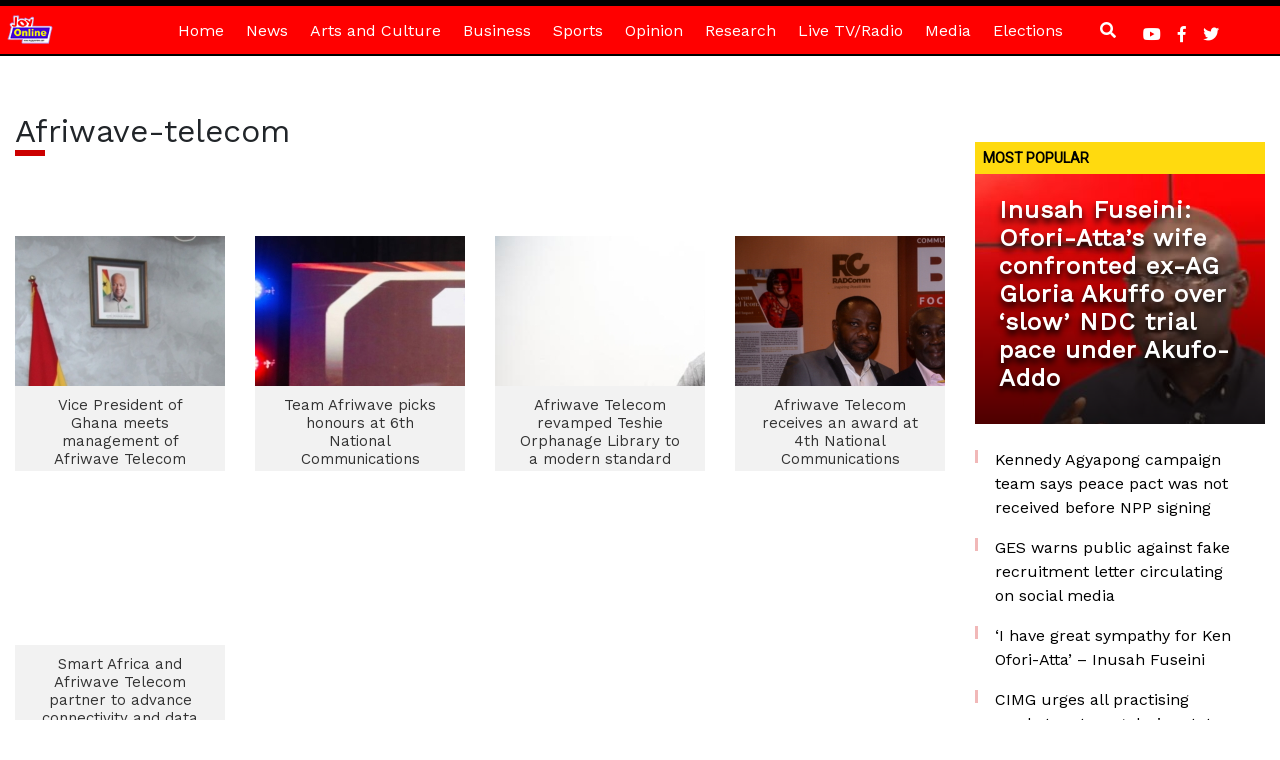

--- FILE ---
content_type: text/html; charset=utf-8
request_url: https://www.google.com/recaptcha/api2/aframe
body_size: 266
content:
<!DOCTYPE HTML><html><head><meta http-equiv="content-type" content="text/html; charset=UTF-8"></head><body><script nonce="AP_w7I_n_2G-uYAYiU1NoQ">/** Anti-fraud and anti-abuse applications only. See google.com/recaptcha */ try{var clients={'sodar':'https://pagead2.googlesyndication.com/pagead/sodar?'};window.addEventListener("message",function(a){try{if(a.source===window.parent){var b=JSON.parse(a.data);var c=clients[b['id']];if(c){var d=document.createElement('img');d.src=c+b['params']+'&rc='+(localStorage.getItem("rc::a")?sessionStorage.getItem("rc::b"):"");window.document.body.appendChild(d);sessionStorage.setItem("rc::e",parseInt(sessionStorage.getItem("rc::e")||0)+1);localStorage.setItem("rc::h",'1769340119640');}}}catch(b){}});window.parent.postMessage("_grecaptcha_ready", "*");}catch(b){}</script></body></html>

--- FILE ---
content_type: application/javascript; charset=utf-8
request_url: https://fundingchoicesmessages.google.com/f/AGSKWxWtoqaRUTGRK6_mSGjtfs2LWWRSf-Mb2iVXso7cLwizZoNC0u7efNfnAjve56_4PdhKqB4J-tlrtIaPIqZ9uOQjwqc3VmrKZ2kxq_vh7i8Ztlp-iRhe2y_q4t5m4UG72-01n15gxkiqxaoWxBzZBaG0Gda1Ea55ORuo0bXOGUa_LvN-6_6FiQJaaODQ/_/banner-ads-.dartconfig.js/adsserv./ad/empty..cz/affil/
body_size: -1290
content:
window['de290f21-66ec-49ef-a8c9-edde2d3f12f8'] = true;